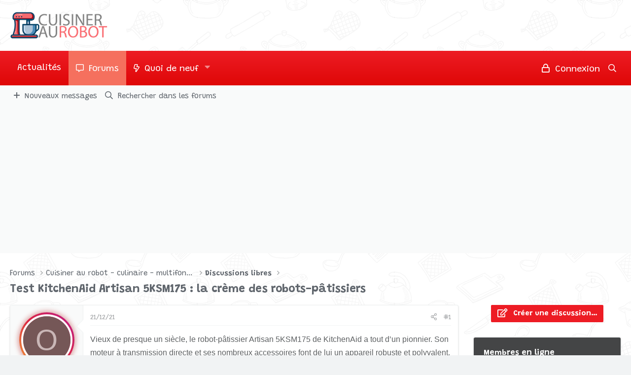

--- FILE ---
content_type: text/html; charset=utf-8
request_url: https://cuisineraurobot.com/threads/test-kitchenaid-artisan-5ksm175-la-creme-des-robots-patissiers.450/
body_size: 17503
content:
<!DOCTYPE html>
<html id="XF" lang="fr-FR" dir="LTR"
	data-app="public"
	data-template="thread_view"
	data-container-key="node-74"
	data-content-key="thread-450"
	data-logged-in="false"
	data-cookie-prefix="xf_"
	data-csrf="1762501290,95fbaba707a7a47537a35c3f6435b26c"
	class="has-no-js template-thread_view page_ page_node-74 
 fixedWidth
 contentShadows
 hoverTransitions


 blockStyle--default
 dataListAltRows
 tab-markers-arrow
 
 floatingContent
	 headerStretch
	 headerFixedInner
	 stretchNavigation
	 footerStretch



	
	
	
	
	
	
	
	
	
	
"
	 data-run-jobs="">
<head>
	<script async src=https://fundingchoicesmessages.google.com/i/pub-1607013325177401?ers=1></script><script>(function() {function signalGooglefcPresent() {if (!window.frames['googlefcPresent']) {if (document.body) {const iframe = document.createElement('iframe'); iframe.style = 'width: 0; height: 0; border: none; z-index: -1000; left: -1000px; top: -1000px;'; iframe.style.display = 'none'; iframe.name = 'googlefcPresent'; document.body.appendChild(iframe);} else {setTimeout(signalGooglefcPresent, 0);}}}signalGooglefcPresent();})();</script>
	<meta charset="utf-8" />
	<meta http-equiv="X-UA-Compatible" content="IE=Edge" />
	<meta name="viewport" content="width=device-width, initial-scale=1, viewport-fit=cover">






	<title>Test KitchenAid Artisan 5KSM175 : la crème des robots-pâtissiers - Discussions libres</title>


	<link rel="manifest" href="/webmanifest.php">
	
		<meta name="theme-color" content="#ed1c24" />
	

	<meta name="apple-mobile-web-app-title" content="Cuisineraurobot.com">
	
		<link rel="apple-touch-icon" href="https://cuisineraurobot.com/logo-cuisineraurobot.png" />
	

	
		
		<meta name="description" content="Vieux de presque un siècle, le robot-pâtissier Artisan 5KSM175 de KitchenAid a tout d’un pionnier. Son moteur à transmission directe et ses nombreux..." />
		<meta property="og:description" content="Vieux de presque un siècle, le robot-pâtissier Artisan 5KSM175 de KitchenAid a tout d’un pionnier. Son moteur à transmission directe et ses nombreux accessoires font de lui un appareil robuste et polyvalent. Si ses concurrents sont de plus en plus nombreux, il n’est pas prêt à se laisser..." />
		<meta property="twitter:description" content="Vieux de presque un siècle, le robot-pâtissier Artisan 5KSM175 de KitchenAid a tout d’un pionnier. Son moteur à transmission directe et ses nombreux accessoires font de lui un appareil robuste et..." />
	
	
		<meta property="og:url" content="https://cuisineraurobot.com/threads/test-kitchenaid-artisan-5ksm175-la-creme-des-robots-patissiers.450/" />
	
		<link rel="canonical" href="https://cuisineraurobot.com/threads/test-kitchenaid-artisan-5ksm175-la-creme-des-robots-patissiers.450/" />
	
		
		<meta property="og:image" content="https://cuisineraurobot.com/logo-cuisineraurobot.png" />
		<meta property="twitter:image" content="https://cuisineraurobot.com/logo-cuisineraurobot.png" />
		<meta property="twitter:card" content="summary" />
	
	

	
		
	
	
	<meta property="og:site_name" content="Cuisineraurobot.com" />


	
	
		
	
	
	<meta property="og:type" content="website" />


	
	
		
	
	
	
		<meta property="og:title" content="Test KitchenAid Artisan 5KSM175 : la crème des robots-pâtissiers - Discussions libres" />
		<meta property="twitter:title" content="Test KitchenAid Artisan 5KSM175 : la crème des robots-pâtissiers -..." />
	


	
	
	
	

	
		<link rel="preconnect" href="https://fonts.gstatic.com" crossorigin>
		<link href="https://fonts.googleapis.com/css?family=Grandstander:300,400,700" rel="stylesheet">
	
	
	
	
	

	


	<link rel="preload" href="/styles/fonts/fa/fa-regular-400.woff2?_v=5.14.0" as="font" type="font/woff2" crossorigin="anonymous" />


	<link rel="preload" href="/styles/fonts/fa/fa-solid-900.woff2?_v=5.14.0" as="font" type="font/woff2" crossorigin="anonymous" />


<link rel="preload" href="/styles/fonts/fa/fa-brands-400.woff2?_v=5.14.0" as="font" type="font/woff2" crossorigin="anonymous" />

	<link rel="stylesheet" href="/css.php?css=public%3Anormalize.css%2Cpublic%3Afa.css%2Cpublic%3Acore.less%2Cpublic%3Aapp.less&amp;s=20&amp;l=5&amp;d=1739958900&amp;k=71602206cdca3dca0cea4cca01940b4ec9d0c6e3" />

	<link rel="stylesheet" href="/css.php?css=public%3Aandy_similarthreads.less%2Cpublic%3Aeditor.less%2Cpublic%3Alightbox.less%2Cpublic%3Amessage.less%2Cpublic%3Anotices.less%2Cpublic%3Ashare_controls.less%2Cpublic%3Asiropu_ads_manager_ad.less%2Cpublic%3Ath_uix_threadStarterPost.less%2Cpublic%3Aznl_loader.less%2Cpublic%3Aextra.less&amp;s=20&amp;l=5&amp;d=1739958900&amp;k=21620992710691d397cf64568489a91b4bd7a199" />

	
		<script src="/js/xf/preamble.min.js?_v=c297c468"></script>
	
	
	


	
		<link rel="icon" type="image/png" href="https://cuisineraurobot.com/styles/stylematre/basic/publicFaviconUrl.png" sizes="32x32" />
	
	

	

		
			
		

		
	


</head>
<body data-template="thread_view">

	

		
			
		

		
	


	

		
			
		

		
	


<div class="p-pageWrapper" id="top">





<div class="headerProxy"></div>
<header class="p-header" id="header">
	<div class="p-header-inner">
		<div class="p-header-content">

			<div class="p-header-logo p-header-logo--image ">
				<a href="https://cuisineraurobot.com">
					<img src="https://cuisineraurobot.com/logo-cuisineraurobot.png" srcset="https://cuisineraurobot.com/logo-headerx2.png 2x" alt="Cuisineraurobot.com"
						width="" height="" />
				</a>
			</div>

			<div class="samCodeUnit" data-position="container_header"><div class="samItem"><script async src="https://pagead2.googlesyndication.com/pagead/js/adsbygoogle.js?client=ca-pub-1607013325177401"
     crossorigin="anonymous"></script></div></div>

		</div>
	</div>
</header>





	<div class="p-navSticky p-navSticky--primary p-navController" data-xf-init="sticky-header">
		
	<nav class="p-nav">
		<div class="p-nav-inner">
			<a class="p-nav-menuTrigger" data-xf-click="off-canvas" data-menu=".js-headerOffCanvasMenu" role="button" tabindex="0">
				<i aria-hidden="true"></i>
				<span class="p-nav-menuText">Menu</span>
			</a>

			<div class="p-nav-smallLogo">
				<a href="https://cuisineraurobot.com">
					<img src="https://cuisineraurobot.com/logo-cuisineraurobot.png" srcset="https://cuisineraurobot.com/logo-headerx2.png 2x" alt="Cuisineraurobot.com"
						width="" height="" />
				</a>
			</div>

			<div class="p-nav-scroller hScroller" data-xf-init="h-scroller" data-auto-scroll=".p-navEl.is-selected">
				<div class="hScroller-scroll">
					<ul class="p-nav-list js-offCanvasNavSource">
					
						<li>
							


	<div class="p-navEl " >
		

			
	
	<a href="/articles/"
		class="p-navEl-link "
		
		data-xf-key="1"
		data-nav-id="actus">Actualités</a>


			

		
		
	</div>



						</li>
					
						<li>
							


	<div class="p-navEl is-selected" data-has-children="true">
		

			
	
	<a href="/"
		class="p-navEl-link p-navEl-link--splitMenu "
		
		
		data-nav-id="forums">Forums</a>


			<a data-xf-key="2"
				data-xf-click="menu"
				data-menu-pos-ref="< .p-navEl"
				class="p-navEl-splitTrigger"
				role="button"
				tabindex="0"
				aria-label="Basculer en mode étendu"
				aria-expanded="false"
				aria-haspopup="true"></a>

		
		
			<div class="menu menu--structural" data-menu="menu" aria-hidden="true">
				<div class="menu-content">
					
						
	
	
	<a href="/whats-new/posts/"
		class="menu-linkRow u-indentDepth0 js-offCanvasCopy "
		
		
		data-nav-id="newPosts">Nouveaux messages</a>

	

					
						
	
	
	<a href="/search/?type=post"
		class="menu-linkRow u-indentDepth0 js-offCanvasCopy "
		
		
		data-nav-id="searchForums">Rechercher dans les forums</a>

	

					
				</div>
			</div>
		
	</div>



						</li>
					
						<li>
							


	<div class="p-navEl " data-has-children="true">
		

			
	
	<a href="/whats-new/"
		class="p-navEl-link p-navEl-link--splitMenu "
		
		
		data-nav-id="whatsNew">Quoi de neuf</a>


			<a data-xf-key="3"
				data-xf-click="menu"
				data-menu-pos-ref="< .p-navEl"
				class="p-navEl-splitTrigger"
				role="button"
				tabindex="0"
				aria-label="Basculer en mode étendu"
				aria-expanded="false"
				aria-haspopup="true"></a>

		
		
			<div class="menu menu--structural" data-menu="menu" aria-hidden="true">
				<div class="menu-content">
					
						
	
	
	<a href="/whats-new/posts/"
		class="menu-linkRow u-indentDepth0 js-offCanvasCopy "
		 rel="nofollow"
		
		data-nav-id="whatsNewPosts">Nouveaux messages</a>

	

					
						
	
	
	<a href="/whats-new/shop-items/"
		class="menu-linkRow u-indentDepth0 js-offCanvasCopy "
		 rel="nofollow"
		
		data-nav-id="dbtShopNewItems">Nouveaux articles </a>

	

					
						
	
	
	<a href="/whats-new/resources/"
		class="menu-linkRow u-indentDepth0 js-offCanvasCopy "
		 rel="nofollow"
		
		data-nav-id="xfrmNewResources">Nouvelles recettes</a>

	

					
						
	
	
	<a href="/whats-new/latest-activity"
		class="menu-linkRow u-indentDepth0 js-offCanvasCopy "
		 rel="nofollow"
		
		data-nav-id="latestActivity">Dernières activités</a>

	

					
				</div>
			</div>
		
	</div>



						</li>
					
						<li>
							




						</li>
					
						<li>
							


						</li>
					
					</ul>
				</div>
			</div>

			<div class="p-nav-opposite">
				<div class="p-navgroup p-account p-navgroup--guest">
					
						<a href="/login/" class="p-navgroup-link p-navgroup-link--textual p-navgroup-link--logIn"
							data-xf-click="overlay" data-follow-redirects="on">
							<span class="p-navgroup-linkText">Connexion</span>
						</a>
						
						
					
				</div>

				<div class="p-navgroup p-discovery">
			
					
						<a href="/search/"
							class="p-navgroup-link p-navgroup-link--iconic p-navgroup-link--search"
							data-xf-click="menu"
							data-xf-key="/"
							aria-label="Rechercher"
							aria-expanded="false"
							aria-haspopup="true"
							title="Rechercher">
							<i aria-hidden="true"></i>
							<span class="p-navgroup-linkText">Rechercher</span>
						</a>
						<div class="menu menu--structural menu--wide" data-menu="menu" aria-hidden="true">
							<form action="/search/search" method="post"
								class="menu-content"
								data-xf-init="quick-search">

								<h3 class="menu-header">Rechercher</h3>
								
								<div class="menu-row">
									
										<div class="inputGroup inputGroup--joined">
											<input type="text" class="input" name="keywords" placeholder="Rechercher…" aria-label="Rechercher" data-menu-autofocus="true" />
											
			<select name="constraints" class="js-quickSearch-constraint input" aria-label="Rechercher dans">
				<option value="">Partout</option>
<option value="{&quot;search_type&quot;:&quot;post&quot;}">Discussions</option>
<option value="{&quot;search_type&quot;:&quot;post&quot;,&quot;c&quot;:{&quot;nodes&quot;:[74],&quot;child_nodes&quot;:1}}">Ce forum</option>
<option value="{&quot;search_type&quot;:&quot;post&quot;,&quot;c&quot;:{&quot;thread&quot;:450}}">Cette discussion</option>

			</select>
		
										</div>
									
								</div>

								
								<div class="menu-row">
									<label class="iconic"><input type="checkbox"  name="c[title_only]" value="1" /><i aria-hidden="true"></i><span class="iconic-label">Rechercher par titre uniquement</span></label>

								</div>
								
								<div class="menu-row">
									<div class="inputGroup">
										<span class="inputGroup-text" id="ctrl_search_menu_by_member">Par:</span>
										<input type="text" class="input" name="c[users]" data-xf-init="auto-complete" placeholder="Membre" aria-labelledby="ctrl_search_menu_by_member" />
									</div>
								</div>
								
<div class="menu-footer">
									<span class="menu-footer-controls">
										<button type="submit" class="button--primary button button--icon button--icon--search"><span class="button-text">Rechercher</span></button>
										<a href="/search/" class="button"><span class="button-text">Recherche avancée…</span></a>
									</span>
								</div>

								<input type="hidden" name="_xfToken" value="1762501290,95fbaba707a7a47537a35c3f6435b26c" />
							</form>
						</div>
					
				</div>
			</div>
		</div>
	</nav>

	</div>
	
	
		<div class="p-sectionLinks">
			<div class="p-sectionLinks-inner hScroller" data-xf-init="h-scroller">
				<div class="hScroller-scroll">
					<ul class="p-sectionLinks-list">
					
						<li>
							


	<div class="p-navEl " >
		

			
	
	<a href="/whats-new/posts/"
		class="p-navEl-link "
		
		data-xf-key="alt+1"
		data-nav-id="newPosts">Nouveaux messages</a>


			

		
		
	</div>



						</li>
					
						<li>
							


	<div class="p-navEl " >
		

			
	
	<a href="/search/?type=post"
		class="p-navEl-link "
		
		data-xf-key="alt+2"
		data-nav-id="searchForums">Rechercher dans les forums</a>


			

		
		
	</div>



						</li>
					
					</ul>
				</div>
			</div>
		</div>
	



<div class="offCanvasMenu offCanvasMenu--nav js-headerOffCanvasMenu" data-menu="menu" aria-hidden="true" data-ocm-builder="navigation">
	<div class="offCanvasMenu-backdrop" data-menu-close="true"></div>
	<div class="offCanvasMenu-content">
		<div class="offCanvasMenu-header">
			Menu
			<a class="offCanvasMenu-closer" data-menu-close="true" role="button" tabindex="0" aria-label="Fermer"></a>
		</div>
		
			<div class="p-offCanvasRegisterLink">
				<div class="offCanvasMenu-linkHolder">
					<a href="/login/" class="offCanvasMenu-link" data-xf-click="overlay" data-menu-close="true">
						Connexion
					</a>
				</div>
				<hr class="offCanvasMenu-separator" />
				
					<div class="offCanvasMenu-linkHolder">
						<a href="/register/" class="offCanvasMenu-link" data-xf-click="overlay" data-menu-close="true">
							S'inscrire
						</a>
					</div>
					<hr class="offCanvasMenu-separator" />
				
			</div>
		
		<div class="js-offCanvasNavTarget"></div>
		<div class="offCanvasMenu-installBanner js-installPromptContainer" style="display: none;" data-xf-init="install-prompt">
			<div class="offCanvasMenu-installBanner-header">Install the app</div>
			<button type="button" class="js-installPromptButton button"><span class="button-text">Installer</span></button>
		</div>
	</div>
</div>

<div class="p-body">
	<div class="page_top">
	<div class="page_bot">
	<div class="p-body-inner">
		<!--XF:EXTRA_OUTPUT-->


		

		

		
	

		
			
		

		
	


		
	
		<ul class="p-breadcrumbs "
			itemscope itemtype="https://schema.org/BreadcrumbList">
		
			

			
			

			
				
				
	<li itemprop="itemListElement" itemscope itemtype="https://schema.org/ListItem">
		<a href="/" itemprop="item">
			<span itemprop="name">Forums</span>
		</a>
		<meta itemprop="position" content="1" />
	</li>

			
			
				
				
	<li itemprop="itemListElement" itemscope itemtype="https://schema.org/ListItem">
		<a href="/#cuisiner-au-robot-culinaire-multifonctions.72" itemprop="item">
			<span itemprop="name">Cuisiner au robot - culinaire - multifonctions</span>
		</a>
		<meta itemprop="position" content="2" />
	</li>

			
				
				
	<li itemprop="itemListElement" itemscope itemtype="https://schema.org/ListItem">
		<a href="/forums/discussions-libres.74/" itemprop="item">
			<span itemprop="name">Discussions libres</span>
		</a>
		<meta itemprop="position" content="3" />
	</li>

			

		
		</ul>
	

		
	

		
			
		

		
	



		
	<noscript><div class="blockMessage blockMessage--important blockMessage--iconic u-noJsOnly">JavaScript est désactivé. Pour une meilleure expérience, s'il vous plaît activer JavaScript dans votre navigateur avant de continuer.</div></noscript>

		
	<div class="blockMessage blockMessage--important blockMessage--iconic js-browserWarning" style="display: none">Vous utilisez un navigateur non à jour ou ancien. Il ne peut pas afficher ce site ou d'autres sites correctement.<br />Vous devez le mettre à jour ou utiliser un <a href="https://www.google.com/chrome/browser/" target="_blank">navigateur alternatif</a>.</div>


		
			<div class="p-body-header">
			
				
					<div class="p-title ">
					
						
							<h1 class="p-title-value">Test KitchenAid Artisan 5KSM175 : la crème des robots-pâtissiers</h1>
						
						
					
					</div>
				

				
			
			</div>
		

		<div class="p-body-main p-body-main--withSidebar ">
			
			<div class="p-body-contentCol"></div>
			
				<div class="p-body-sidebarCol"></div>
			

			

			<div class="p-body-content">
				
	

		
			
		

		
	


				<div class="p-body-pageContent">



	





	




	
	
	
		
	
	
	


	
	
	
		
	
	
	


	
	
		
	
	
	


	
	


	
	
	













	

	
		
	








	

		
			
		

		
	













<div class="block block--messages" data-xf-init="" data-type="post" data-href="/inline-mod/" data-search-target="*">

	<span class="u-anchorTarget" id="posts"></span>

	
		
	

	

	<div class="block-outer"></div>

	

	
		
	<div class="block-outer js-threadStatusField"></div>

	

	<div class="block-container lbContainer"
		data-xf-init="lightbox select-to-quote"
		data-message-selector=".js-post"
		data-lb-id="thread-450"
		data-lb-universal="0">

		<div class="block-body js-replyNewMessageContainer">
			
				


	

		
			
		

		
	



					

					
						

	


	


	

	
	<article class="message    message-threadStarterPost message--post js-post js-inlineModContainer  "
		data-author="Ophélie Maillot"
		data-content="post-1191"
		id="js-post-1191">

		<span class="u-anchorTarget" id="post-1191"></span>

		
			<div class="message-inner">
				
					<div class="message-cell message-cell--user" style="">
						

	<section itemscope itemtype="https://schema.org/Person" class="message-user">
		<div class="message-avatar ">
			<div class="message-avatar-wrapper">
 
                    <div class="xgt-avatar">
                        <div class="xgt-avatar-border">
                    <span title="Ophélie Maillot" class="avatar avatar--m avatar--default avatar--default--dynamic" data-user-id="0" style="background-color: #755757; color: #c9b6b6">
			<span class="avatar-u0-m">O</span> 
		</span>
                       </div>
                </div>                 
                				
			</div>
		</div>
		<div class="message-userDetails">
			<h4 class="message-name"><span class="username " dir="auto" itemprop="name" data-user-id="0">Ophélie Maillot</span></h4>
			<h5 class="userTitle message-userTitle" dir="auto" itemprop="jobTitle">Visiteur</h5>
			
		</div>
		
		<span class="message-userArrow"></span>
	</section>

					</div>
				

				
					<div class="message-cell message-cell--main" style="">
					
						<div class="message-main js-quickEditTarget">

							
								

	<header class="message-attribution message-attribution--split">
		<ul class="message-attribution-main listInline ">
			
			
			<li class="u-concealed">
				<a href="/threads/test-kitchenaid-artisan-5ksm175-la-creme-des-robots-patissiers.450/post-1191" rel="nofollow">
					<time  class="u-dt" dir="auto" datetime="2021-12-21T06:13:15+0000" data-time="1640067195" data-date-string="21/12/21" data-time-string="06:13" title="21/12/21, à 06:13" itemprop="datePublished">21/12/21</time>
				</a>
			</li>
			
		</ul>

		<ul class="message-attribution-opposite message-attribution-opposite--list ">
			
			<li>
				<a href="/threads/test-kitchenaid-artisan-5ksm175-la-creme-des-robots-patissiers.450/post-1191"
					class="message-attribution-gadget"
					data-xf-init="share-tooltip"
					data-href="/posts/1191/share"
					rel="nofollow">
					<i class="fa--xf far fa-share-alt" aria-hidden="true"></i>
				</a>
			</li>
			
			
				<li>
					<a href="/threads/test-kitchenaid-artisan-5ksm175-la-creme-des-robots-patissiers.450/post-1191" rel="nofollow">
						#1
					</a>
				</li>
			
		</ul>
	</header>

							

							<div class="message-content js-messageContent">
							

								
									
	
	
	

								

								
									

	<div class="message-userContent lbContainer js-lbContainer "
		data-lb-id="post-1191"
		data-lb-caption-desc="Ophélie Maillot &middot; 21/12/21, à 06:13">

		
			

	

		

		<article class="message-body js-selectToQuote">
			
			
				

	

		
			
		

		
	

<div class="bbWrapper">Vieux de presque un siècle, le robot-pâtissier Artisan 5KSM175 de KitchenAid a tout d’un pionnier. Son moteur à transmission directe et ses nombreux accessoires font de lui un appareil robuste et polyvalent. Si ses concurrents sont de plus en plus nombreux, il n’est pas prêt à se laisser détrôner. ## PrésentationL’Artisan 5KSM175 de KitchenAid, c’est...<br />

	

	
	
		
		

		
			<script class="js-extraPhrases" type="application/json">
			{
				"lightbox_close": "Close",
				"lightbox_next": "Next",
				"lightbox_previous": "Previous",
				"lightbox_error": "The requested content cannot be loaded. Please try again later.",
				"lightbox_start_slideshow": "Start slideshow",
				"lightbox_stop_slideshow": "Stop slideshow",
				"lightbox_full_screen": "Full screen",
				"lightbox_thumbnails": "Thumbnails",
				"lightbox_download": "Download",
				"lightbox_share": "Share",
				"lightbox_zoom": "Zoom",
				"lightbox_new_window": "New window",
				"lightbox_toggle_sidebar": "Toggle sidebar"
			}
			</script>
		
		
	


	<div class="bbImageWrapper  js-lbImage" title=""
		data-src="https://dyw7ncnq1en5l.cloudfront.net/optim/test/17/172585/a3339672-kitchenaid-artisan-4-8-l__400_400.jpeg" data-lb-sidebar-href="" data-lb-caption-extra-html="" data-single-image="1">
		<img src="https://dyw7ncnq1en5l.cloudfront.net/optim/test/17/172585/a3339672-kitchenaid-artisan-4-8-l__400_400.jpeg"
			data-url="https://dyw7ncnq1en5l.cloudfront.net/optim/test/17/172585/a3339672-kitchenaid-artisan-4-8-l__400_400.jpeg"
			class="bbImage"
			data-zoom-target="1"
			style=""
			alt=""
			title=""
			width="" height="" loading="lazy" />
	</div>


<br />
<br />
<a href="https://www.lesnumeriques.com/robot-patissier/artisan-5ksm175ps-p66421/test.html" target="_blank" class="link link--external" rel="nofollow ugc noopener">Lire la suite ...</a></div>

	

		
			
		

		
	

			
			<div class="js-selectToQuoteEnd">&nbsp;</div>
			
		</article>

		
			

	

		

		
	</div>

								

								
									
	

								

								
									
	

		
			
		

		
	


	


	

		
			
		

		
	

								

							
							</div>

							
								
	<footer class="message-footer">
		
			<div class="message-actionBar actionBar">
				
					
	
		<div class="actionBar-set actionBar-set--external">
		
			

			
				

				

				<a href="/threads/test-kitchenaid-artisan-5ksm175-la-creme-des-robots-patissiers.450/reply?quote=1191"
					class="actionBar-action actionBar-action--reply"
					title="Répondre, en citant ce message"
					data-xf-click="quote"
					data-quote-href="/posts/1191/quote">Répondre</a>
			
		
		</div>
	

	

				
			</div>
		

		<div class="reactionsBar js-reactionsList ">
			
		</div>

		<div class="js-historyTarget message-historyTarget toggleTarget" data-href="trigger-href"></div>
	</footer>

							
						</div>

					
					</div>
				
			</div>
		
	</article>

	
	

					

					

				

	

		
			
		

		
	


			
		</div>
	</div>

	

	
	

</div>


	

		
			
		

		
	







	
			<form action="/threads/test-kitchenaid-artisan-5ksm175-la-creme-des-robots-patissiers.450/add-reply" method="post" class="block js-quickReply"
				 data-xf-init="attachment-manager quick-reply ajax-submit draft" data-draft-url="/threads/test-kitchenaid-artisan-5ksm175-la-creme-des-robots-patissiers.450/draft" data-draft-autosave="60" data-message-container="div[data-type=&#039;post&#039;] .js-replyNewMessageContainer"
			>
				

		

		<div class="block-container">
			<div class="block-body">
				

	
	

	<div class="message message--quickReply block-topRadiusContent block-bottomRadiusContent">
		<div class="message-inner">
			<div class="message-cell message-cell--user">
				<div class="message-user ">
					<div class="message-avatar">
						<div class="message-avatar-wrapper">
							
							<span title="" class="avatar avatar--m avatar--default avatar--default--text" data-user-id="0">
			<span class="avatar-u0-m"></span> 
		</span>
						</div>
					</div>
					<span class="message-userArrow"></span>
				</div>
			</div>
			<div class="message-cell message-cell--main">
				<div class="message-editorWrapper">
					

					
						
						
	
	

	
		
	
	
	

	<script class="js-editorToolbars" type="application/json">{"toolbarButtons":{"moreText":{"buttons":["clearFormatting","bold","italic","fontSize","textColor","fontFamily","strikeThrough","underline","xfInlineCode","xfInlineSpoiler"],"buttonsVisible":"5","align":"left","icon":"fa-ellipsis-v"},"moreParagraph":{"buttons":["xfList","align","paragraphFormat"],"buttonsVisible":"3","align":"left","icon":"fa-ellipsis-v"},"moreRich":{"buttons":["insertLink","insertImage","xfSmilie","xfMedia","xfQuote","insertTable","insertHR","insertVideo","xfSpoiler","xfCode"],"buttonsVisible":"6","align":"left","icon":"fa-ellipsis-v"},"moreMisc":{"buttons":["undo","redo","xfBbCode","xfDraft"],"buttonsVisible":"4","align":"right","icon":""}},"toolbarButtonsMD":{"moreText":{"buttons":["bold","italic","fontSize","textColor","fontFamily","strikeThrough","underline","xfInlineCode","xfInlineSpoiler"],"buttonsVisible":"3","align":"left","icon":"fa-ellipsis-v"},"moreParagraph":{"buttons":["xfList","align","paragraphFormat"],"buttonsVisible":"3","align":"left","icon":"fa-ellipsis-v"},"moreRich":{"buttons":["insertLink","insertImage","xfSmilie","insertVideo","xfMedia","xfQuote","insertTable","insertHR","xfSpoiler","xfCode"],"buttonsVisible":"2","align":"left","icon":"fa-ellipsis-v"},"moreMisc":{"buttons":["undo","redo","clearFormatting","xfBbCode","xfDraft"],"buttonsVisible":"1","align":"right","icon":""}},"toolbarButtonsSM":{"moreText":{"buttons":["bold","italic","fontSize","textColor","fontFamily","strikeThrough","underline","xfInlineCode","xfInlineSpoiler"],"buttonsVisible":"2","align":"left","icon":"fa-ellipsis-v"},"moreParagraph":{"buttons":["xfList","align","paragraphFormat"],"buttonsVisible":"1","align":"left","icon":"fa-ellipsis-v"},"moreRich":{"buttons":["insertLink","insertImage","xfSmilie","xfQuote","insertVideo","xfMedia","insertTable","insertHR","xfSpoiler","xfCode"],"buttonsVisible":"3","align":"left","icon":"fa-ellipsis-v"},"moreMisc":{"buttons":["undo","redo","xfBbCode","clearFormatting","xfDraft"],"buttonsVisible":"1","align":"right","icon":""}},"toolbarButtonsXS":{"moreText":{"buttons":["bold","italic","fontSize","textColor","fontFamily","xfList","align","paragraphFormat","strikeThrough","underline","xfInlineSpoiler","xfInlineCode"],"buttonsVisible":"2","align":"left","icon":"fa-ellipsis-v"},"moreParagraph":{"buttons":[],"buttonsVisible":"0","align":"left","icon":"fa-ellipsis-v"},"moreRich":{"buttons":["insertLink","insertImage","xfSmilie","xfQuote","insertVideo","xfMedia","insertTable","insertHR","xfSpoiler","xfCode"],"buttonsVisible":"2","align":"left","icon":"fa-ellipsis-v"},"moreMisc":{"buttons":["undo","redo","xfBbCode","clearFormatting","xfDraft"],"buttonsVisible":"1","align":"right","icon":""}}}</script>
	<script class="js-editorToolbarSizes" type="application/json">{"SM":420,"MD":575,"LG":900}</script>
	<script class="js-editorDropdowns" type="application/json">{"xfList":{"cmd":"xfList","icon":"fa-list","buttons":["formatOL","formatUL","indent","outdent"],"title":"List"}}</script>
	<script class="js-editorLanguage" type="application/json">
		{
			"Align Center": "Aligner au centre",
			"Align Left": "Aligner à gauche",
			"Align Right": "Aligner à droite",
			"Align Justify": "Justify text",
			"Align": "Alignement",
			"Alignment": "Alignement",
			"Back": "Retour",
			"Bold": "Gras",
			"By URL": "Par URL",
			"Clear Formatting": "Retirer le formatage",
			"Code": "Code",
			"Text Color": "Couleur du texte",
			"Decrease Indent": "Retrait négatif",
			"Delete Draft": "Supprimer le brouillon",
			"Drafts": "Brouillons",
			"Drop image": "Déposer l'image",
			"Drop video": "Drop vidéo",
			"Edit Link": "Éditer le lien",
			"Font Family": "Famille de polices",
			"Font Size": "Taille de police",
			"Normal": "Normal",
			"Heading 1": "Heading 1",
			"Heading 2": "Heading 2",
			"Heading 3": "Heading 3",
			"Increase Indent": "Tiret",
			"Inline Code": "Code en ligne",
			"Insert GIF": "Insert GIF",
			"Insert Horizontal Line": "Insert horizontal line",
			"Inline Spoiler": "Spoiler en ligne",
			"Insert Image": "Insérer une image",
			"Insert Link": "Insérer un lien",
			"Insert": "Insérer",
			"Italic": "Italique",
			"List": "Liste",
			"Loading image": "Chargement de l'image",
			"Media": "Média",
			"More Text": "Plus d'options…",
			"More Paragraph": "Plus d'options…",
			"More Rich": "Plus d'options…",
			"More Misc": "Plus d'options…",
			"Open Link": "Ouvrir le lien",
			"or click": "Ou cliquez ici",
			"Ordered List": "Liste triée",
			"Paragraph Format": "Paragraph format",
			"Preview": "Prévisualisation",
			"Quote": "Citer",
			"Redo": "Refaire",
			"Remove": "Supprimer",
			"Replace": "Remplacer",
			"Save Draft": "Sauvegarder le brouillon",
			"Smilies": "Smileys",
			"Something went wrong. Please try again.": "Quelque chose s'est mal passé. S'il vous plaît, essayer de nouveau ou contactez l'administrateur.",
			"Spoiler": "Spoiler",
			"Strikethrough": "Barré",
			"Text": "Texte",
			"Toggle BB Code": "Basculer en mode BB code",
			"Underline": "Souligner",
			"Undo": "Annulé",
			"Unlink": "Retirer le lien",
			"Unordered List": "Liste non ordonnée",
			"Update": "Mise à jour",
			"Upload Image": "Transférer une image",
			"Uploading": "Transférer",
			"URL": "URL",
			"Insert Table": "Insérer un tableau",
			"Table Header": "Table header",
			"Remove Table": "Supprimer la table",
			"Row": "Rangée",
			"Column": "Colonne",
			"Insert row above": "Insérer la ligne ci-dessus",
			"Insert row below": "Insérer la ligne ci-dessous",
			"Delete row": "Supprimer la ligne",
			"Insert column before": "Insérer une colonne avant",
			"Insert column after": "Insérer une colonne après",
			"Delete column": "Supprimer la colonne",
			"Ctrl": "Ctrl",
			"Shift": "Shift",
			"Alt": "Alt",
			"Insert Video": "Insérer une vidéo",
			"Upload Video": "Télécharger une video",
			"Width": "Largeur",
			"Height": "Hauteur",
			"Change Size": "Changer la taille",
			"None": "Aucun",
			"Alternative Text": "Alt text",
			"__lang end__": ""
		}
	</script>

	<script class="js-editorCustom" type="application/json">
		{"charge":{"title":"Charge","type":"fa","value":"money-bill-alt","option":"yes"}}
	</script>

	<script class="js-xfEditorMenu" type="text/template">
		<div class="menu" data-menu="menu" aria-hidden="true"
			data-href="{{href}}"
			data-load-target=".js-xfEditorMenuBody">
			<div class="menu-content">
				<div class="js-xfEditorMenuBody">
					<div class="menu-row">Chargement…</div>
				</div>
			</div>
		</div>
	</script>

	<textarea name="message_html"
		class="input js-editor u-jsOnly"
		data-xf-init="editor"
		data-original-name="message"
		data-buttons-remove="xfInsertGif"
		style="visibility: hidden; height: 137px; "
		aria-label="Zone de texte enrichie"
		 data-min-height="100" placeholder="Écrivez votre réponse..." data-deferred="off" data-xf-key="r" data-preview-url="/threads/test-kitchenaid-artisan-5ksm175-la-creme-des-robots-patissiers.450/reply-preview"></textarea>

	

	<input type="hidden" value="" data-bb-code="message" />

	<noscript>
		<textarea name="message" class="input" aria-label="Zone de texte enrichie"></textarea>
	</noscript>



	
	
		<div class="js-captchaContainer" data-row-type="fullWidth noGutter"></div>
		<noscript><input type="hidden" name="no_captcha" value="1" /></noscript>
	

	

	<div class="formButtonGroup ">
		<div class="formButtonGroup-primary">
			<button type="submit" class="button--primary button button--icon button--icon--reply"><span class="button-text">
				Poster une réponse
			</span></button>
		</div>
		
		<input type="hidden" name="last_date" value="1640067195" autocomplete="off" />
		<input type="hidden" name="last_known_date" value="1640067195" autocomplete="off" />
		<input type="hidden" name="load_extra" value="1" />
	</div>

					
					
				</div>
			</div>
		</div>
	</div>

			</div>
		</div>
	
				<input type="hidden" name="_xfToken" value="1762501290,95fbaba707a7a47537a35c3f6435b26c" />
				
			</form>
		







	
	
	

	<div class="similarthreads-wrapper-wide">
		<div class="similarthreads-block">
			<div class="similar-threads-title-thread-view">Sujets similaires</div>
			<div class="block-container">
				<div class="block-body">
					
			<div class="dataList similarthreads-datalist">
			<table class="dataList-table">
				
						
			<tr class="dataList-row dataList-row--header dataList-row--noHover">
				<th class="dataList-cell">Auteur</th>
<th class="dataList-cell">Titre</th>
<th class="dataList-cell">Forum</th>
<th class="dataList-cell">Réponses</th>
<th class="dataList-cell">Date</th>
			</tr>
		
						
							
			<tr class="dataList-row dataList-row--noHover">
				<td class="dataList-cell">		
									<span class="contentRow-figure">
										<span title="Mathieu Freitas" class="avatar avatar--xs avatar--default avatar--default--dynamic" data-user-id="0" style="background-color: #339966; color: #06130d">
			<span class="avatar-u0-s">M</span> 
		</span>
									</span>
								</td>
<td class="dataList-cell"><a href="/threads/test-kitchenaid-artisan-mini-5ksm3311x-un-petit-artisan-seduisant-mais-mal-outille.581/"> Test KitchenAid Artisan Mini 5KSM3311X : un petit artisan séduisant, mais mal outillé</a></td>
<td class="dataList-cell"><a href="/forums/discussions-libres.74/">Discussions libres</a></td>
<td class="dataList-cell">0</td>
<td class="dataList-cell"><time  class="u-dt" dir="auto" datetime="2022-02-12T12:08:20+0000" data-time="1644667700" data-date-string="12/2/22" data-time-string="12:08" title="12/2/22, à 12:08">12/2/22</time></td>
			</tr>
		
						
							
			<tr class="dataList-row dataList-row--noHover">
				<td class="dataList-cell">		
									<span class="contentRow-figure">
										<span title="Ophélie Maillot" class="avatar avatar--xs avatar--default avatar--default--dynamic" data-user-id="0" style="background-color: #755757; color: #c9b6b6">
			<span class="avatar-u0-s">O</span> 
		</span>
									</span>
								</td>
<td class="dataList-cell"><a href="/threads/test-robot-patissier-kenwood-kmix-un-rapport-qualite-prix-qui-fragilise-ses-concurrents.568/"> Test Robot-pâtissier Kenwood kMix : un rapport qualité/prix qui fragilise ses concurrents</a></td>
<td class="dataList-cell"><a href="/forums/discussions-libres.74/">Discussions libres</a></td>
<td class="dataList-cell">0</td>
<td class="dataList-cell"><time  class="u-dt" dir="auto" datetime="2022-02-10T06:14:40+0000" data-time="1644473680" data-date-string="10/2/22" data-time-string="06:14" title="10/2/22, à 06:14">10/2/22</time></td>
			</tr>
		
						
							
			<tr class="dataList-row dataList-row--noHover">
				<td class="dataList-cell">		
									<span class="contentRow-figure">
										<span title="Mathieu Freitas" class="avatar avatar--xs avatar--default avatar--default--dynamic" data-user-id="0" style="background-color: #339966; color: #06130d">
			<span class="avatar-u0-s">M</span> 
		</span>
									</span>
								</td>
<td class="dataList-cell"><a href="/threads/test-multicuiseur-sage-the-fast-slow-go-plus-slow-que-fast.550/"> Test Multicuiseur Sage The Fast Slow GO : plus “slow” que “fast”</a></td>
<td class="dataList-cell"><a href="/forums/discussions-libres.74/">Discussions libres</a></td>
<td class="dataList-cell">0</td>
<td class="dataList-cell"><time  class="u-dt" dir="auto" datetime="2022-02-06T11:12:11+0000" data-time="1644145931" data-date-string="6/2/22" data-time-string="11:12" title="6/2/22, à 11:12">6/2/22</time></td>
			</tr>
		
						
							
			<tr class="dataList-row dataList-row--noHover">
				<td class="dataList-cell">		
									<span class="contentRow-figure">
										<span title="Ophélie Maillot" class="avatar avatar--xs avatar--default avatar--default--dynamic" data-user-id="0" style="background-color: #755757; color: #c9b6b6">
			<span class="avatar-u0-s">O</span> 
		</span>
									</span>
								</td>
<td class="dataList-cell"><a href="/threads/test-bot-l10-pro-le-dreame-des-aspirateurs-robots.492/"> Test Bot L10 Pro : le Dreame des aspirateurs-robots</a></td>
<td class="dataList-cell"><a href="/forums/discussions-libres.74/">Discussions libres</a></td>
<td class="dataList-cell">0</td>
<td class="dataList-cell"><time  class="u-dt" dir="auto" datetime="2022-01-14T13:03:53+0000" data-time="1642165433" data-date-string="14/1/22" data-time-string="13:03" title="14/1/22, à 13:03">14/1/22</time></td>
			</tr>
		
						
							
			<tr class="dataList-row dataList-row--noHover">
				<td class="dataList-cell">		
									<span class="contentRow-figure">
										<span title="Mathieu Freitas, Ophélie Maillot" class="avatar avatar--xs avatar--default avatar--default--dynamic" data-user-id="0" style="background-color: #e085c2; color: #8f246b">
			<span class="avatar-u0-s">M</span> 
		</span>
									</span>
								</td>
<td class="dataList-cell"><a href="/threads/test-robot-patissier-kenwood-titanium-chef-patissier-xl-lun-des-plus-complets-du-marche.452/"> Test Robot-pâtissier Kenwood Titanium Chef Pâtissier XL : l&#039;un des plus complets du marché</a></td>
<td class="dataList-cell"><a href="/forums/discussions-libres.74/">Discussions libres</a></td>
<td class="dataList-cell">0</td>
<td class="dataList-cell"><time  class="u-dt" dir="auto" datetime="2021-12-21T06:13:16+0000" data-time="1640067196" data-date-string="21/12/21" data-time-string="06:13" title="21/12/21, à 06:13">21/12/21</time></td>
			</tr>
		
						
					
			</table>
			</div>
		
				</div>
			</div>
		</div>
	</div>

	<div class="similarthreads-wrapper-narrow">
		<div class="block">
			<div class="block-container">
				<div class="similarthreads-responsive-datalist">
					<h3 class="block-minorHeader">Sujets similaires</h3>
					<div class="block-body block-row">
						<ul class="block-body">
							
								<li class="block-row">
									
	<div class="contentRow">
		<div class="contentRow-figure">
			<span title="Mathieu Freitas" class="avatar avatar--xxs avatar--default avatar--default--dynamic" data-user-id="0" style="background-color: #339966; color: #06130d">
			<span class="avatar-u0-s">M</span> 
		</span>
		</div>
		<div class="contentRow-main contentRow-main--close">
			<a href="/threads/test-kitchenaid-artisan-mini-5ksm3311x-un-petit-artisan-seduisant-mais-mal-outille.581/">Test KitchenAid Artisan Mini 5KSM3311X : un petit artisan séduisant, mais mal outillé</a>

			<div class="contentRow-minor contentRow-minor--hideLinks">
				<ul class="listInline listInline--bullet">
					<li>Commencé par Mathieu Freitas</li>
					<li><time  class="u-dt" dir="auto" datetime="2022-02-12T12:08:20+0000" data-time="1644667700" data-date-string="12/2/22" data-time-string="12:08" title="12/2/22, à 12:08">12/2/22</time></li>
					<li>Réponses: 0</li>
				</ul>
			</div>
			<div class="contentRow-minor contentRow-minor--hideLinks">
				<a href="/forums/discussions-libres.74/">Discussions libres</a>
			</div>
		</div>
	</div>

								</li>
							
								<li class="block-row">
									
	<div class="contentRow">
		<div class="contentRow-figure">
			<span title="Ophélie Maillot" class="avatar avatar--xxs avatar--default avatar--default--dynamic" data-user-id="0" style="background-color: #755757; color: #c9b6b6">
			<span class="avatar-u0-s">O</span> 
		</span>
		</div>
		<div class="contentRow-main contentRow-main--close">
			<a href="/threads/test-robot-patissier-kenwood-kmix-un-rapport-qualite-prix-qui-fragilise-ses-concurrents.568/">Test Robot-pâtissier Kenwood kMix : un rapport qualité/prix qui fragilise ses concurrents</a>

			<div class="contentRow-minor contentRow-minor--hideLinks">
				<ul class="listInline listInline--bullet">
					<li>Commencé par Ophélie Maillot</li>
					<li><time  class="u-dt" dir="auto" datetime="2022-02-10T06:14:40+0000" data-time="1644473680" data-date-string="10/2/22" data-time-string="06:14" title="10/2/22, à 06:14">10/2/22</time></li>
					<li>Réponses: 0</li>
				</ul>
			</div>
			<div class="contentRow-minor contentRow-minor--hideLinks">
				<a href="/forums/discussions-libres.74/">Discussions libres</a>
			</div>
		</div>
	</div>

								</li>
							
								<li class="block-row">
									
	<div class="contentRow">
		<div class="contentRow-figure">
			<span title="Mathieu Freitas" class="avatar avatar--xxs avatar--default avatar--default--dynamic" data-user-id="0" style="background-color: #339966; color: #06130d">
			<span class="avatar-u0-s">M</span> 
		</span>
		</div>
		<div class="contentRow-main contentRow-main--close">
			<a href="/threads/test-multicuiseur-sage-the-fast-slow-go-plus-slow-que-fast.550/">Test Multicuiseur Sage The Fast Slow GO : plus “slow” que “fast”</a>

			<div class="contentRow-minor contentRow-minor--hideLinks">
				<ul class="listInline listInline--bullet">
					<li>Commencé par Mathieu Freitas</li>
					<li><time  class="u-dt" dir="auto" datetime="2022-02-06T11:12:11+0000" data-time="1644145931" data-date-string="6/2/22" data-time-string="11:12" title="6/2/22, à 11:12">6/2/22</time></li>
					<li>Réponses: 0</li>
				</ul>
			</div>
			<div class="contentRow-minor contentRow-minor--hideLinks">
				<a href="/forums/discussions-libres.74/">Discussions libres</a>
			</div>
		</div>
	</div>

								</li>
							
								<li class="block-row">
									
	<div class="contentRow">
		<div class="contentRow-figure">
			<span title="Ophélie Maillot" class="avatar avatar--xxs avatar--default avatar--default--dynamic" data-user-id="0" style="background-color: #755757; color: #c9b6b6">
			<span class="avatar-u0-s">O</span> 
		</span>
		</div>
		<div class="contentRow-main contentRow-main--close">
			<a href="/threads/test-bot-l10-pro-le-dreame-des-aspirateurs-robots.492/">Test Bot L10 Pro : le Dreame des aspirateurs-robots</a>

			<div class="contentRow-minor contentRow-minor--hideLinks">
				<ul class="listInline listInline--bullet">
					<li>Commencé par Ophélie Maillot</li>
					<li><time  class="u-dt" dir="auto" datetime="2022-01-14T13:03:53+0000" data-time="1642165433" data-date-string="14/1/22" data-time-string="13:03" title="14/1/22, à 13:03">14/1/22</time></li>
					<li>Réponses: 0</li>
				</ul>
			</div>
			<div class="contentRow-minor contentRow-minor--hideLinks">
				<a href="/forums/discussions-libres.74/">Discussions libres</a>
			</div>
		</div>
	</div>

								</li>
							
								<li class="block-row">
									
	<div class="contentRow">
		<div class="contentRow-figure">
			<span title="Mathieu Freitas, Ophélie Maillot" class="avatar avatar--xxs avatar--default avatar--default--dynamic" data-user-id="0" style="background-color: #e085c2; color: #8f246b">
			<span class="avatar-u0-s">M</span> 
		</span>
		</div>
		<div class="contentRow-main contentRow-main--close">
			<a href="/threads/test-robot-patissier-kenwood-titanium-chef-patissier-xl-lun-des-plus-complets-du-marche.452/">Test Robot-pâtissier Kenwood Titanium Chef Pâtissier XL : l&#039;un des plus complets du marché</a>

			<div class="contentRow-minor contentRow-minor--hideLinks">
				<ul class="listInline listInline--bullet">
					<li>Commencé par Mathieu Freitas, Ophélie Maillot</li>
					<li><time  class="u-dt" dir="auto" datetime="2021-12-21T06:13:16+0000" data-time="1640067196" data-date-string="21/12/21" data-time-string="06:13" title="21/12/21, à 06:13">21/12/21</time></li>
					<li>Réponses: 0</li>
				</ul>
			</div>
			<div class="contentRow-minor contentRow-minor--hideLinks">
				<a href="/forums/discussions-libres.74/">Discussions libres</a>
			</div>
		</div>
	</div>

								</li>
							
						</ul>
					</div>
				</div>
			</div>
		</div>
	</div>
	


<div class="blockMessage blockMessage--none">
	

	
		

		<div class="shareButtons shareButtons--iconic" data-xf-init="share-buttons" data-page-url="" data-page-title="" data-page-desc="" data-page-image="">
			
				<span class="shareButtons-label">Partager:</span>
			

			<div class="shareButtons-buttons">
				
					
						<a class="shareButtons-button shareButtons-button--brand shareButtons-button--facebook" data-href="https://www.facebook.com/sharer.php?u={url}">
							<i aria-hidden="true"></i>
							<span>Facebook</span>
						</a>
					

					
						<a class="shareButtons-button shareButtons-button--brand shareButtons-button--twitter" data-href="https://twitter.com/intent/tweet?url={url}&amp;text={title}">
							<i aria-hidden="true"></i>
							<span>Twitter</span>
						</a>
					

					

					
						<a class="shareButtons-button shareButtons-button--brand shareButtons-button--pinterest" data-href="https://pinterest.com/pin/create/bookmarklet/?url={url}&amp;description={title}&amp;media={image}">
							<i aria-hidden="true"></i>
							<span>Pinterest</span>
						</a>
					

					

					

					
						<a class="shareButtons-button shareButtons-button--email" data-href="mailto:?subject={title}&amp;body={url}">
							<i aria-hidden="true"></i>
							<span>Email</span>
						</a>
					

					
						<a class="shareButtons-button shareButtons-button--share is-hidden"
							data-xf-init="web-share"
							data-title="" data-text="" data-url=""
							data-hide=".shareButtons-button:not(.shareButtons-button--share)">

							<i aria-hidden="true"></i>
							<span>Partager</span>
						</a>
					

					
						<a class="shareButtons-button shareButtons-button--link is-hidden" data-clipboard="{url}">
							<i aria-hidden="true"></i>
							<span>Lien</span>
						</a>
					
				
			</div>
		</div>
	

</div>







</div>
				
	

		
			
		

		
	


			</div>

			
				<div class="p-body-sidebar">
					
	

		
			
		

		
	


					
						<div class="block">
	<center><a href="/forums/-/create-thread" class="button--cta button button--icon button--icon--write" data-xf-click="overlay"><span class="button-text"> Créer une discussion… </span></a>
</center>
	</div>





<div class="block" data-widget-section="onlineNow" data-widget-id="31" data-widget-key="membresenligne" data-widget-definition="members_online">
	<div class="block-container">
		<h3 class="block-minorHeader"><a href="/online/">Membres en ligne</a></h3>
		<div class="block-body">
			
				<div class="block-row block-row--minor">
			

				
					<ul class="listInline listInline--comma">
						<li><a href="/members/orchidea.2/" class="username " dir="auto" itemprop="name" data-user-id="2" data-xf-init="member-tooltip"><span class="username--staff username--moderator username--admin">Orchidea</span></a></li><li><a href="/members/farge-jacques.23/" class="username " dir="auto" itemprop="name" data-user-id="23" data-xf-init="member-tooltip">Farge Jacques</a></li><li><a href="/members/antoine.4/" class="username " dir="auto" itemprop="name" data-user-id="4" data-xf-init="member-tooltip">Antoine</a></li><li><a href="/members/regine.14/" class="username " dir="auto" itemprop="name" data-user-id="14" data-xf-init="member-tooltip">regine</a></li><li><a href="/members/isabelle.7/" class="username " dir="auto" itemprop="name" data-user-id="7" data-xf-init="member-tooltip">Isabelle</a></li><li><a href="/members/sylvie.19/" class="username " dir="auto" itemprop="name" data-user-id="19" data-xf-init="member-tooltip">sylvie</a></li><li><a href="/members/daft30.11/" class="username " dir="auto" itemprop="name" data-user-id="11" data-xf-init="member-tooltip">Daft30</a></li><li><a href="/members/cuisine.20/" class="username " dir="auto" itemprop="name" data-user-id="20" data-xf-init="member-tooltip">Cuisine</a></li><li><a href="/members/piiixel.1/" class="username " dir="auto" itemprop="name" data-user-id="1" data-xf-init="member-tooltip"><span class="username--staff username--moderator username--admin username--dbtechShopStyle4 username--dbtechShopStyle3">Piiixel</span></a></li><li><a href="/members/nelly.22/" class="username " dir="auto" itemprop="name" data-user-id="22" data-xf-init="member-tooltip">Nelly</a></li><li><a href="/members/victoria.3/" class="username " dir="auto" itemprop="name" data-user-id="3" data-xf-init="member-tooltip">Victoria</a></li><li><a href="/members/zeur.13/" class="username " dir="auto" itemprop="name" data-user-id="13" data-xf-init="member-tooltip"><span class=" username--dbtechShopStyle10 username--dbtechShopStyle9">Zeur</span></a></li><li><a href="/members/lolo28000.24/" class="username " dir="auto" itemprop="name" data-user-id="24" data-xf-init="member-tooltip">Lolo28000</a></li><li><a href="/members/will.5/" class="username " dir="auto" itemprop="name" data-user-id="5" data-xf-init="member-tooltip">Will</a></li><li><a href="/members/lolotte.15/" class="username " dir="auto" itemprop="name" data-user-id="15" data-xf-init="member-tooltip"><span class=" username--dbtechShopStyle8 username--dbtechShopStyle7">Lolotte</span></a></li><li><a href="/members/fga.6/" class="username " dir="auto" itemprop="name" data-user-id="6" data-xf-init="member-tooltip">FGA</a></li><li><a href="/members/hajarinou.8/" class="username " dir="auto" itemprop="name" data-user-id="8" data-xf-init="member-tooltip">hajarinou</a></li><li><a href="/members/marina41.9/" class="username " dir="auto" itemprop="name" data-user-id="9" data-xf-init="member-tooltip">marina41</a></li><li><a href="/members/jcverbeken.21/" class="username " dir="auto" itemprop="name" data-user-id="21" data-xf-init="member-tooltip">jcverbeken</a></li><li><a href="/members/monroeduva.17/" class="username " dir="auto" itemprop="name" data-user-id="17" data-xf-init="member-tooltip">MonroeDuva</a></li>
					</ul>
					
				
			</div>
		</div>
		<div class="block-footer">
			<span class="block-footer-counter"><i class="fa fa-users Tooltip " title="Total"></i>Total :&nbsp;36| <i class="fa fa-user-plus Tooltip " title="Members"></i> Membres :20 |<i class="fa fa-eye Tooltip " title="Guests"></i> Visiteurs : 16 </span>
		</div>
	</div>
</div>
					
					
	

		
			
		

		
	


				</div>
			
		</div>

		
	

		
			
		

		
	


		
	
		<ul class="p-breadcrumbs p-breadcrumbs--bottom"
			itemscope itemtype="https://schema.org/BreadcrumbList">
		
			

			
			

			
				
				
	<li itemprop="itemListElement" itemscope itemtype="https://schema.org/ListItem">
		<a href="/" itemprop="item">
			<span itemprop="name">Forums</span>
		</a>
		<meta itemprop="position" content="1" />
	</li>

			
			
				
				
	<li itemprop="itemListElement" itemscope itemtype="https://schema.org/ListItem">
		<a href="/#cuisiner-au-robot-culinaire-multifonctions.72" itemprop="item">
			<span itemprop="name">Cuisiner au robot - culinaire - multifonctions</span>
		</a>
		<meta itemprop="position" content="2" />
	</li>

			
				
				
	<li itemprop="itemListElement" itemscope itemtype="https://schema.org/ListItem">
		<a href="/forums/discussions-libres.74/" itemprop="item">
			<span itemprop="name">Discussions libres</span>
		</a>
		<meta itemprop="position" content="3" />
	</li>

			

		
		</ul>
	

		
	

		
			
		

		
	


	</div>
	</div> <!-- end page bottom -->
	</div> <!-- end page top -->
</div>

<footer class="p-footer" id="footer">
	<div class="p-footer-wrapper">

	

	

	

		
		<div class="p-footer-row p-footer-links">
			<div class="p-footer-inner">

	

		
			
		

		
	


	

		
			
		

		
	

			
				<div class="p-footer-row-main">
					<ul class="p-footer-linkList">
					
						
						
							<li><a href="/misc/language" data-xf-click="overlay"
								data-xf-init="tooltip" title="Choix de la langue" rel="nofollow">
								<i class="fa--xf far fa-globe" aria-hidden="true"></i> Français (FR)</a></li>
						
					
					</ul>
				</div>
			
			<div class="p-footer-row-opposite">
				<ul class="p-footer-linkList">
					
						
							<li><a href="/misc/contact" data-xf-click="overlay">Nous contacter</a></li>
						
					

					

					
						<li><a href="/help/privacy-policy/">Politique de confidentialité - Aide - Termes et règles</a></li>
					


					
						<li><a href="https://cuisineraurobot.com">Accueil</a></li>
					

					<li><a href="/forums/-/index.rss" target="_blank" class="p-footer-rssLink" title="RSS"><span aria-hidden="true"><i class="fa--xf far fa-rss" aria-hidden="true"></i><span class="u-srOnly">RSS</span></span></a></li>
				</ul>
			</div>
			</div>
		</div>
	

		
		
			<div class="p-footer-row p-footer-copyright">
			<div class="p-footer-inner">

	

		
			
		

		
	


	

		
			
		

		
	

			
				Mijoté avec XF <font color="red">♥</font> Cuisineraurobot.com depuis 2018
			
			</div>
			</div>
		
	

		
		
	

	</div>
</footer>

	

		
			
		

		
	


</div> <!-- closing p-pageWrapper -->

<div class="u-bottomFixer js-bottomFixTarget">
	
		
	
		
		
		

		<ul class="notices notices--floating  js-notices"
			data-xf-init="notices"
			data-type="floating"
			data-scroll-interval="6">

			
				
	<li class="notice js-notice notice--primary"
		data-notice-id="1"
		data-delay-duration="10000"
		data-display-duration="0"
		data-auto-dismiss=""
		data-visibility="">

		
		<div class="notice-content">
			
				<a href="/account/dismiss-notice?notice_id=1" class="notice-dismiss js-noticeDismiss" data-xf-init="tooltip" title="Rejeter la notice"></a>
			
			Bienvenue sur le forum 👨‍🍳👩‍🍳
<br>
Rejoignez dès aujourd´hui le plus grand forum Francophone consacré aux robots multi-fonctions. <br><a href="https://cuisineraurobot.com/register/" alt="rejoindre cuisiner au robot">Rejoindre la e-brigade !</a>
		</div>
	</li>

			
		</ul>
	

	
	
</div>


	<div class="u-scrollButtons js-scrollButtons" data-trigger-type="up">
		<a href="#top" class="button--scroll button" data-xf-click="scroll-to"><span class="button-text"><i class="fa--xf far fa-arrow-up" aria-hidden="true"></i><span class="u-srOnly">Haut</span></span></a>
		
	</div>



	<script src="/js/vendor/jquery/jquery-3.5.1.min.js?_v=c297c468"></script>
	<script src="/js/vendor/vendor-compiled.js?_v=c297c468"></script>
	<script src="/js/xf/core-compiled.js?_v=c297c468"></script>

	



<script>
	XF.samViewCountMethod = "view";
	XF.samServerTime = 1762501290;
</script>
	
	

		
			
		

		
	


	<script src="/js/xf/lightbox-compiled.js?_v=c297c468"></script>
<script src="/js/xf/message.min.js?_v=c297c468"></script>
<script src="/js/xf/editor-compiled.js?_v=c297c468"></script>
<script src="/js/DBTech/Credits/editor.min.js?_v=c297c468"></script>
<script src="/js/siropu/am/core.min.js?_v=c297c468"></script>
<script src="/js/xf/notice.min.js?_v=c297c468"></script>
<script>

    

</script>
<script>jQuery.extend(XF.phrases, {
		brms_category:       "Catégorie",
		brms_download:       "Télécharger",
		brms_update:         "Mise à jour",
		brms_review:         "Évaluations",
		brms_rating: "Évaluation",
		brms_forum:          "Forum",
		brms_views:          "Affichages",
		brms_replies:        "Réponses",
		brms_likes:          "J\'aime",
});
</script>
	<script>
		jQuery.extend(true, XF.config, {
			// 
			userId: 0,
			enablePush: false,
			pushAppServerKey: 'BCuAvC2dDs0HKhljj6MhLJU8WWGuuSjFEZmLv3CHEWTHoV_oT0QHuCsYl1GCY3XygHjS2L6FgQnClLyLwodGlQU',
			url: {
				fullBase: 'https://cuisineraurobot.com/',
				basePath: '/',
				css: '/css.php?css=__SENTINEL__&s=20&l=5&d=1739958900',
				keepAlive: '/login/keep-alive'
			},
			cookie: {
				path: '/',
				domain: '',
				prefix: 'xf_',
				secure: true
			},
			cacheKey: '01d5f024065e354181dbe5b6d8e4752c',
			csrf: '1762501290,95fbaba707a7a47537a35c3f6435b26c',
			js: {"\/js\/xf\/lightbox-compiled.js?_v=c297c468":true,"\/js\/xf\/message.min.js?_v=c297c468":true,"\/js\/xf\/editor-compiled.js?_v=c297c468":true,"\/js\/DBTech\/Credits\/editor.min.js?_v=c297c468":true,"\/js\/siropu\/am\/core.min.js?_v=c297c468":true,"\/js\/xf\/notice.min.js?_v=c297c468":true},
			css: {"public:andy_similarthreads.less":true,"public:editor.less":true,"public:lightbox.less":true,"public:message.less":true,"public:notices.less":true,"public:share_controls.less":true,"public:siropu_ads_manager_ad.less":true,"public:th_uix_threadStarterPost.less":true,"public:znl_loader.less":true,"public:extra.less":true},
			time: {
				now: 1762501290,
				today: 1762473600,
				todayDow: 5,
				tomorrow: 1762560000,
				yesterday: 1762387200,
				week: 1761955200
			},
			borderSizeFeature: '4px',
			fontAwesomeWeight: 'r',
			enableRtnProtect: true,
			enableFormSubmitSticky: true,
			uploadMaxFilesize: 134217728,
			allowedVideoExtensions: ["m4v","mov","mp4","mp4v","mpeg","mpg","ogv","webm"],
			allowedAudioExtensions: ["mp3","ogg","wav"],
			shortcodeToEmoji: true,
			visitorCounts: {
				conversations_unread: '0',
				alerts_unviewed: '0',
				total_unread: '0',
				title_count: true,
				icon_indicator: true
			},
			jsState: {},
			publicMetadataLogoUrl: 'https://cuisineraurobot.com/logo-cuisineraurobot.png',
			publicPushBadgeUrl: 'https://cuisineraurobot.com/styles/default/xenforo/bell.png'
		});

		jQuery.extend(XF.phrases, {
			// 
			date_x_at_time_y: "{date}, à {time}",
			day_x_at_time_y:  "{day} à {time}",
			yesterday_at_x:   "Hier à {time}",
			x_minutes_ago:    "il y a {minutes} minutes",
			one_minute_ago:   "il y a 1 minute",
			a_moment_ago:     "Il y a un instant",
			today_at_x:       "Aujourd\'hui à {time}",
			in_a_moment:      "Dans un moment",
			in_a_minute:      "Dans une minute",
			in_x_minutes:     "Dans {minutes} minutes",
			later_today_at_x: "Plus tard à {time}",
			tomorrow_at_x:    "Demain à {time}",

			day0: "Dimanche",
			day1: "Lundi",
			day2: "Mardi",
			day3: "Mercredi",
			day4: "Jeudi",
			day5: "Vendredi",
			day6: "Samedi",

			dayShort0: "Dim",
			dayShort1: "Lun",
			dayShort2: "Mar",
			dayShort3: "Mer",
			dayShort4: "Jeu",
			dayShort5: "Ven",
			dayShort6: "Sam",

			month0: "Janvier",
			month1: "Février",
			month2: "Mars",
			month3: "Avril",
			month4: "Mai",
			month5: "Juin",
			month6: "Juillet",
			month7: "Août",
			month8: "Septembre",
			month9: "Octobre",
			month10: "Novembre",
			month11: "Décembre",

			active_user_changed_reload_page: "L\'utilisateur actif a changé. Rechargez la page pour la dernière version.",
			server_did_not_respond_in_time_try_again: "Le serveur n\'a pas répondu à temps. S\'il vous  plaît, essayez de nouveau.",
			oops_we_ran_into_some_problems: "Oops : nous avons rencontré des problèmes.",
			oops_we_ran_into_some_problems_more_details_console: "Oops : nous avons rencontré des problèmes : veuillez réessayer plus tard. Plus de détails des erreurs peuvent être affiché dans la console du navigateur.",
			file_too_large_to_upload: "Le fichier est trop volumineux pour être téléchargé.",
			uploaded_file_is_too_large_for_server_to_process: "Le fichier transféré est trop volumineux pour le traitement du serveur.",
			files_being_uploaded_are_you_sure: "Les fichiers sont toujours en cours de téléchargement. Êtes-vous sûr de vouloir soumettre ce formulaire ?",
			attach: "Joindre des fichiers",
			rich_text_box: "Zone de texte enrichie",
			close: "Fermer",
			link_copied_to_clipboard: "Lien copié dans le presse-papiers.",
			text_copied_to_clipboard: "Texte copié dans le presse-papier",
			loading: "Chargement…",

			processing: "En cours de traitement",
			'processing...': "En cours de traitement…",

			showing_x_of_y_items: "{count} articles affichés sur un total de {total}",
			showing_all_items: "Afficher tous les articles",
			no_items_to_display: "Aucun élément à afficher",

			number_button_up: "Increase",
			number_button_down: "Decrease",

			push_enable_notification_title: "Notifications push activées avec succès sur Cuisineraurobot.com",
			push_enable_notification_body: "Merci d\'avoir activer les notifications push!"
		});
	</script>

	<form style="display:none" hidden="hidden">
		<input type="text" name="_xfClientLoadTime" value="" id="_xfClientLoadTime" title="_xfClientLoadTime" tabindex="-1" />
	</form>

	
	
	





	
	
		
		
			<script type="application/ld+json">
				{
    "@context": "https://schema.org",
    "@type": "DiscussionForumPosting",
    "@id": "https://cuisineraurobot.com/threads/test-kitchenaid-artisan-5ksm175-la-creme-des-robots-patissiers.450/",
    "headline": "Test KitchenAid Artisan 5KSM175 : la cr\u00e8me des robots-p\u00e2tissiers",
    "articleBody": "Vieux de presque un si\u00e8cle, le robot-p\u00e2tissier Artisan 5KSM175 de KitchenAid a tout d\u2019un pionnier. Son moteur \u00e0 transmission directe et ses nombreux accessoires font de lui un appareil robuste et polyvalent. Si ses concurrents sont de plus en...",
    "articleSection": "Discussions libres",
    "author": {
        "@type": "Person",
        "name": "Oph\u00e9lie Maillot"
    },
    "datePublished": "2021-12-21T06:13:15+00:00",
    "dateModified": "2021-12-21T06:13:15+00:00",
    "image": "https://cuisineraurobot.com/logo-cuisineraurobot.png",
    "interactionStatistic": {
        "@type": "InteractionCounter",
        "interactionType": "https://schema.org/ReplyAction",
        "userInteractionCount": 0
    },
    "publisher": {
        "@type": "Organization",
        "name": "Cuisineraurobot.com",
        "logo": {
            "@type": "ImageObject",
            "url": "https://cuisineraurobot.com/logo-cuisineraurobot.png"
        }
    },
    "mainEntityOfPage": {
        "@type": "WebPage",
        "@id": "https://cuisineraurobot.com/threads/test-kitchenaid-artisan-5ksm175-la-creme-des-robots-patissiers.450/"
    }
}
			</script>
		
	



	

		
			
		

		
	

</body>
</html>











--- FILE ---
content_type: text/html; charset=utf-8
request_url: https://www.google.com/recaptcha/api2/aframe
body_size: 266
content:
<!DOCTYPE HTML><html><head><meta http-equiv="content-type" content="text/html; charset=UTF-8"></head><body><script nonce="14rb0_qb70rw-3MbcA1WTw">/** Anti-fraud and anti-abuse applications only. See google.com/recaptcha */ try{var clients={'sodar':'https://pagead2.googlesyndication.com/pagead/sodar?'};window.addEventListener("message",function(a){try{if(a.source===window.parent){var b=JSON.parse(a.data);var c=clients[b['id']];if(c){var d=document.createElement('img');d.src=c+b['params']+'&rc='+(localStorage.getItem("rc::a")?sessionStorage.getItem("rc::b"):"");window.document.body.appendChild(d);sessionStorage.setItem("rc::e",parseInt(sessionStorage.getItem("rc::e")||0)+1);localStorage.setItem("rc::h",'1762501294037');}}}catch(b){}});window.parent.postMessage("_grecaptcha_ready", "*");}catch(b){}</script></body></html>

--- FILE ---
content_type: application/javascript
request_url: https://cuisineraurobot.com/js/siropu/am/core.min.js?_v=c297c468
body_size: 3092
content:
var $jscomp={scope:{},findInternal:function(a,d,e){a instanceof String&&(a=String(a));for(var h=a.length,f=0;f<h;f++){var k=a[f];if(d.call(e,k,f,a))return{i:f,v:k}}return{i:-1,v:void 0}}};$jscomp.defineProperty="function"==typeof Object.defineProperties?Object.defineProperty:function(a,d,e){if(e.get||e.set)throw new TypeError("ES3 does not support getters and setters.");a!=Array.prototype&&a!=Object.prototype&&(a[d]=e.value)};
$jscomp.getGlobal=function(a){return"undefined"!=typeof window&&window===a?a:"undefined"!=typeof global&&null!=global?global:a};$jscomp.global=$jscomp.getGlobal(this);$jscomp.polyfill=function(a,d,e,h){if(d){e=$jscomp.global;a=a.split(".");for(h=0;h<a.length-1;h++){var f=a[h];f in e||(e[f]={});e=e[f]}a=a[a.length-1];h=e[a];d=d(h);d!=h&&null!=d&&$jscomp.defineProperty(e,a,{configurable:!0,writable:!0,value:d})}};
$jscomp.polyfill("Array.prototype.find",function(a){return a?a:function(a,e){return $jscomp.findInternal(this,a,e).v}},"es6-impl","es3");
!function(a,d,e,h){function f(b){if(b.length){var c=a(d).scrollTop(),g=c+a(d).height(),e=a(b).offset().top;return e+a(b).height()<=g&&e>=c}}function k(a,c){gtag("event",c,{event_category:"Ads",event_label:a.name+" | "+a.type+" | "+a.position})}var n=XF.Cookie.get("sam_viewed")?JSON.parse(XF.Cookie.get("sam_viewed")):{},l=null;a(function(){function b(a){a=a.match(/[^-]?width:\s?([\d]+)px/i);return void 0!==a[1]?a[1]:""}function c(){a(".samCustomSize").each(function(){var c=a(this).parent(),g=a(this).hasClass("samResponsive");
a(this).hasClass("samCarousel");var d=a(this).attr("style"),e=0;d?e=b(d):a(this).find(".samItem[style]").each(function(){if(e=b(a(this).attr("style")))return!1});(c=e>=c.width())&&!g?a(this).addClass("samResponsive"):!c&&g&&a(this).removeClass("samResponsive")})}if("impression"==XF.samViewCountMethod){var g=[];a(".samItem[data-id][data-cv]").each(function(){var b=a(this).data("id"),c=a(this).data("position")?a(this).data("position"):a(this).parents("div[data-position]").data("position");g.push([b,
c])});setTimeout(function(){for(var a in XF.samBgAds)g.push([XF.samBgAds[a],"javascript"]);g.length&&XF.ajax("POST",XF.canonicalizeUrl("index.php?sam-item/track-impressions"),{impressions:g},function(a){if(void 0!==a.ga&&void 0!==d.gtag)for(var b in a.ga)k(a.ga[b],"Impression")},{skipDefault:!0,global:!1})},2E3);a("#siropuChatBar").length&&a('div[data-position="footer_fixed"]').each(function(){a(this).css("bottom",a("#siropuChatBar").height()+5)})}var m=a(".samItem[data-affiliate-url]");m.on("mousedown",
function(b){if(1==b.which||2==b.which){b.preventDefault();b=a(this).data("affiliate-url");var c=a(this).attr("target");d.open(b,c?c:"_self")}});m.on("mouseover",function(b){(b=a(this).data("non-affiliate-url"))&&a(this).attr("href",b)});m.contextmenu(function(b){a(this).attr({href:a(this).data("affiliate-url"),"data-non-affiliate-url":a(this).attr("href")})});a(e).on("mouseover",".samItem iframe",function(){l=a(this).parents(".samItem")});a(e).on("mouseout",".samItem iframe",function(){l=null});a(d).blur(function(){l&&
l.trigger("click")});a(d).focus(function(){l=null});a(d).resize(function(){c()});c()});XF.SAMUnit=XF.Element.newHandler({options:{position:""},init:function(){var b=this.$target;if(b.hasClass("samCarousel")&&!b.hasClass("samCustomSize")&&void 0===b.parent().data("options").slidesPerView){var c=[];b.find(".samItem img[data-src]").on("load",function(){c.push(a(this).width())});b.find(".samItem img:not([data-src])").each(function(){c.push(a(this).width())});setTimeout(function(){var a=Math.max.apply(Math,
c);if(a){var d=b.parent().width()-a;if(d){var e=d/2-25;b.hasClass("samAlignCenter")?d=a=e:b.hasClass("samAlignRight")?(a=d,d=0):a=0;b.parent().find(".swiper-button-prev").css("left",a-5);b.parent().find(".swiper-button-next").css("right",d-5)}}},1E3)}}});XF.SAMItem=XF.Element.newHandler({options:{id:0,ha:0,da:0,df:!1,cc:!1,cv:!1,ll:!1,rf:0},refreshInterval:!1,init:function(){var b=this.$target;if(this.options.cv)b.on("adView",a.proxy(this,"trackView"));if(this.options.cc)b.on("click",a.proxy(this,
"trackClick"));if(this.options.df)b.on("adJsView",a.proxy(this,"trackJsView"));b.on("adViewCarousel",function(){f(b.parent())&&b.trigger("adView",!0)});var c=this;a(d).scroll(function(){var a=b.parent();f(a)&&(c.options.da?c.initDelayDisplay():a.hasClass("samCarousel")||b.trigger("adView"),c.options.ha&&c.initDelayHide(),c.options.df&&b.trigger("adJsView"),c.options.ll&&!b.attr("data-loading")&&c.loadAd())});a(d).scroll()},trackView:function(b,c){if("view"==XF.samViewCountMethod){var e=this.$target,
f=this.getPositionId();e.data("viewed")||e.is(":hidden")||e.parents(".samCarousel").length&&!c||(XF.ajax("POST",XF.canonicalizeUrl("index.php?sam-item/"+this.options.id+"/track-view"),{position_id:f},function(a){void 0!==a.ga&&void 0!==d.gtag&&k(a.ga,"View")},{skipDefault:!0,global:!1}),"javascript"==f?a(".samBackgroundItem").attr("data-viewed",!0):e.attr("data-viewed",!0))}},trackClick:function(b){var c=this.$target,g=this.getPositionId();b="javascript"==g?c:c.find("a");var f="";b.data("multiple")&&
((f=b.find("img").attr("src"))||(f=a(".samBackground").css("background-image").replace("url(","").replace(")","").replace(/\"/gi,"")));c.data("clicked")||XF.ajax("POST",XF.canonicalizeUrl("index.php?sam-item/"+this.options.id+"/track-click"),{position_id:g,image_url:f,page_url:d.location!=d.parent.location?e.referrer:e.location.href},function(b){"javascript"==g?a(".samBackgroundItem").attr("data-clicked",!0):c.attr("data-clicked",!0);void 0!==b.ga&&void 0!==d.gtag&&k(b.ga,"Click")},{skipDefault:!0,
global:!1})},trackJsView:function(){n[this.options.id]=XF.samServerTime;XF.Cookie.set("sam_viewed",JSON.stringify(n))},initDelayDisplay:function(){var a=this.$target;a.is(":visible")||a.data("da-init")||(a.attr("data-da-init",!0),setTimeout(function(){a.fadeIn();a.trigger("adView");a.removeAttr("data-da-init")},1E3*this.options.da))},initDelayHide:function(){var a=this.$target,c=a.parent();a.data("ha-init")||(a.attr("data-ha-init",!0),setTimeout(function(){a.fadeOut();a.removeAttr("data-ha-init");
setTimeout(function(){0==c.find(".samItem:visible").length&&c.remove()},500)},1E3*(this.options.da+this.options.ha)))},loadAd:function(b){var c=this,d=this.$target,f=c.getPositionId();d.attr("data-loading",!0);XF.ajax("GET",XF.canonicalizeUrl("index.php?sam-item/"+this.options.id+"/load"),{position_id:f},function(f){if(f.ad){if(c.options.rf){var g=d.find(".samBackup, .samCloseButton, .samSupportUs").detach();d.html(f.ad);d.append(g)}else d.prepend(f.ad);b||(d.removeClass("samLazyLoading"),a(e).trigger("samInitAdblockDetection"));
c.options.rf&&!c.refreshInterval&&(c.refreshInterval=setInterval(function(){c.loadAd(!0)},c.options.rf))}},{skipDefault:!0,global:!1})},getPositionId:function(){var a=this.$target.data("position");switch(a){case "content_thread":case "content_conversation":case "content_profile":case "javascript":return a;default:return this.$target.parents("div[data-position]").data("position")}}});XF.SAMLazy=XF.Element.newHandler({options:{src:"",carousel:!1},init:function(){var b=this,c=this.$target;0==b.options.carousel&&
(a(d).scroll(function(){c.is(":hidden")&&f(c.parents("div[data-position]"))&&b.loadImage()}),a(d).scroll());this.$target.on("loadImage",a.proxy(this,"loadImage"))},loadImage:function(){this.$target.attr("src",this.options.src).fadeIn("slow").removeAttr("data-src")}});XF.SAMMonitor=XF.Element.newHandler({options:{id:0,cl:1},clickCount:0,init:function(){this.$target.on("click",a.proxy(this,"monitorClick"))},monitorClick:function(){this.clickCount++;this.clickCount==this.options.cl&&this.remove();var a=
this;XF.ajax("POST",XF.canonicalizeUrl("index.php?sam-item/"+this.options.id+"/monitor-click"),{page_url:d.location!=d.parent.location?e.referrer:e.location.href},function(b){b.blocked&&(a.remove(),void 0!==b.blockTime&&XF.Cookie.set("sam_skip",b.blockTime))},{skipDefault:!0,global:!1})},remove:function(){var a=this.$target,c=a.parent();a.remove();c.find(".samItem").length||c.remove()}});XF.SAMGa=XF.Element.newHandler({options:{ga:{}},init:function(){var b=this,c=this.$target;void 0!==d.gtag&&("impression"==
XF.samViewCountMethod?k(this.options.ga,"Impression"):a(d).scroll(function(){!c.data("viewed")&&f(c.parent())&&(k(b.options.ga,"View"),b.markAsViewed())}),c.on("click",function(){c.data("clicked")||(k(b.options.ga,"Click"),b.markAsClicked())}))},markAsViewed:function(){this.$target.attr("data-viewed",!0)},markAsClicked:function(){this.$target.attr("data-clicked",!0)}});XF.SAMClose=XF.Click.newHandler({eventNameSpace:"SAMClose",options:{},init:function(){},click:function(){var a=this.$target.parents("div[data-position]");
a.fadeOut();if("over_bb_code_video_attachment"==a.data("position")||"media_view_video_container"==a.data("position"))a=a.parents(".bbMediaWrapper-inner"),a.find(".samVideoOverlay").fadeOut(),a.find("video")[0].play()}});XF.Element.register("sam-unit","XF.SAMUnit");XF.Element.register("sam-item","XF.SAMItem");XF.Element.register("sam-lazy","XF.SAMLazy");XF.Element.register("sam-monitor","XF.SAMMonitor");XF.Element.register("sam-ga","XF.SAMGa");XF.Click.register("sam-close","XF.SAMClose")}(jQuery,window,
document);


--- FILE ---
content_type: application/javascript; charset=utf-8
request_url: https://fundingchoicesmessages.google.com/f/AGSKWxW5dv65ZolDDq7FIa0h6pLTsXV7OuMHi-b57jPTAxC4s-UTNisbF0eOwpWkuj2oswA_TQpXuEsGLn1uiKe2Hrv06Y4SjNjXwDqnm5PINZuVuZEYuQ9LJkNMo4OCEsLQ8Nds4ePoE46K8CBxNYaFO_TazJDWio1Jkj_kKLDajUT48tq7CEalTbt93M1q/_/x5advcorner./adcheck.=adtech_/468-60-/parking_caf_
body_size: -1285
content:
window['4b321d8d-693a-4368-aa93-fcee4c5c15ae'] = true;

--- FILE ---
content_type: application/javascript
request_url: https://cuisineraurobot.com/js/DBTech/Credits/editor.min.js?_v=c297c468
body_size: 515
content:
var DBTech=window.DBTech||{};DBTech.Credits=window.DBTech.Credits||{};
!function(b,e,d,f){DBTech.Credits.EditorDialogCharge=XF.extend(XF.EditorDialog,{_beforeShow:function(a){b("#editor_dbtech_credits_charge_title").val("")},_init:function(a){b("#editor_dbtech_credits_charge_form").submit(XF.proxy(this,"submit"))},submit:function(a){a.preventDefault();a=this.ed;var c=this.overlay;a.selection.restore();DBTech.Credits.EditorHelpers.insertCharge(a,b("#editor_dbtech_credits_charge_title").val());c.hide()}});DBTech.Credits.editorStart={started:!1,custom:[],startAll:function(){DBTech.Credits.editorStart.started||
(DBTech.Credits.editorStart.registerCommands(),DBTech.Credits.editorStart.registerDialogs(),DBTech.Credits.editorStart.started=!0)},registerCommands:function(){try{var a=b.parseJSON(b(".js-editorCustom").first().html())||{}}catch(c){console.error(c),a={}}"undefined"!==typeof a.charge&&b.FE.RegisterCommand("xfCustom_charge",{title:a.charge.title,icon:"xfCustom_charge",undo:!0,focus:!0,callback:function(){XF.EditorHelpers.loadDialog(this,"dbtechCreditsCharge")}})},registerDialogs:function(){XF.EditorHelpers.dialogs.dbtechCreditsCharge=
new DBTech.Credits.EditorDialogCharge("dbtechCreditsCharge")}};DBTech.Credits.EditorHelpers={insertCharge:function(a,b){XF.EditorHelpers.wrapSelectionText(a,b?"[CHARGE="+b+"]":"[CHARGE]","[/CHARGE]",!0)}};b(d).one("editor:start",DBTech.Credits.editorStart.startAll)}(jQuery,window,document);
